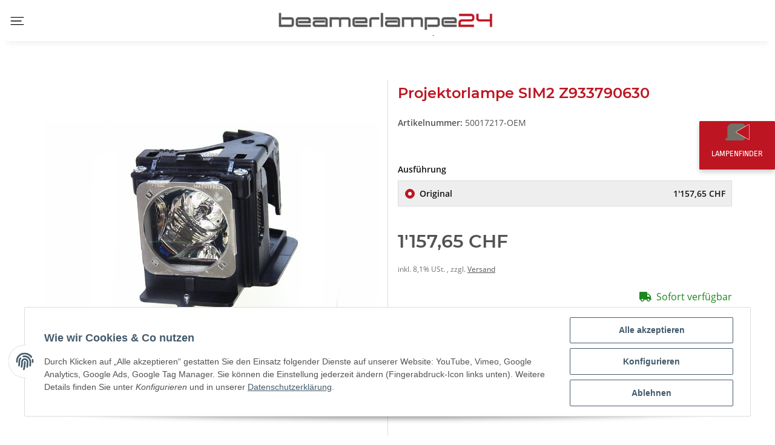

--- FILE ---
content_type: text/html; charset=utf-8
request_url: https://www.beamerlampe24.ch/Original-Projektorlampe-SIM2-Z933790630?isAjax
body_size: 5828
content:

    
            
    
                    
                <div id="result-wrapper" data-wrapper="true" itemprop="mainEntity" itemscope itemtype="https://schema.org/Product">
                    <meta itemprop="url" content="https://www.beamerlampe24.ch/Original-Projektorlampe-SIM2-Z933790630">
                    
                        
                
            
    
        
    
                
            
    
        
    
                    
                    
                        
            <div class="container ">
                        
                
            
            
</div>
    
        
        <div class="container ">
                <form class="jtl-validate" target="_self" id="buy_form" action="https://www.beamerlampe24.ch/Original-Projektorlampe-SIM2-Z933790630" method="POST">
    <input type="hidden" class="jtl_token" name="jtl_token" value="b84ae7190393c1d5ea9d17d0fe1d198f89a8b02ba1baf30a2d0982fa0bdda9bb">
                        
    
<button type="submit" class="btn js-cfg-validate btn-hidden-default btn-hidden" name="inWarenkorb" value="In den Warenkorb" aria-label="In den Warenkorb">
    
</button>
                

<div class="row product-detail" id="product-offer">
                        
                                
<div class="col product-gallery col-lg-6 col-12">
                            
                            
    <div id="image_wrapper" class="gallery-with-action" role="group">
        

<div class="row gallery-with-action-main">
            
                
<div class="col product-detail-image-topbar col-12">
                    
    
<button type="button" class="btn  btn-link" id="image_fullscreen_close" aria-label="close">
                        <span aria-hidden="true"><i class="fa fa-times"></i></span>
                
</button>
            
</div>
        
        
                
<div class="col  col-12">
                            
                    <div class="product-actions" data-toggle="product-actions">
                                                                    </div>
                
                        
                <div id="gallery_wrapper" class="clearfix">
                    <div id="gallery" class="product-images slick-smooth-loading carousel slick-lazy" data-slick-type="gallery">
                        
                                                            <div class="square square-image js-gallery-images "><div class="inner">
            <img src="https://www.beamerlampe24.ch/media/image/product/12511/xs/original-projektorlampe-sim2-z933790630.jpg" srcset="
                                                    https://www.beamerlampe24.ch/media/image/product/12511/xs/original-projektorlampe-sim2-z933790630.jpg 40w,
                                                    https://www.beamerlampe24.ch/media/image/product/12511/sm/original-projektorlampe-sim2-z933790630.jpg 130w,
                                                    https://www.beamerlampe24.ch/media/image/product/12511/md/original-projektorlampe-sim2-z933790630.jpg 320w,
                                                    https://www.beamerlampe24.ch/media/image/product/12511/lg/original-projektorlampe-sim2-z933790630.jpg 800w" class="product-image img-fluid" alt="Original Projektorlampe SIM2 Z933790630" data-list='{"xs":{"src":"https:\/\/www.beamerlampe24.ch\/media\/image\/product\/12511\/xs\/original-projektorlampe-sim2-z933790630.jpg","size":{"width":40,"height":40},"type":2,"alt":"Original Projektorlampe SIM2 Z933790630"},"sm":{"src":"https:\/\/www.beamerlampe24.ch\/media\/image\/product\/12511\/sm\/original-projektorlampe-sim2-z933790630.jpg","size":{"width":130,"height":130},"type":2,"alt":"Original Projektorlampe SIM2 Z933790630"},"md":{"src":"https:\/\/www.beamerlampe24.ch\/media\/image\/product\/12511\/md\/original-projektorlampe-sim2-z933790630.jpg","size":{"width":320,"height":320},"type":2,"alt":"Original Projektorlampe SIM2 Z933790630"},"lg":{"src":"https:\/\/www.beamerlampe24.ch\/media\/image\/product\/12511\/lg\/original-projektorlampe-sim2-z933790630.jpg","size":{"width":800,"height":800},"type":2,"alt":"Original Projektorlampe SIM2 Z933790630"}}' data-index="0">
    </div></div>
                                                    
                    </div>
                                    </div>
            
            
</div>
        
        
                                
<div class="col product-detail-image-preview-bar col-12 align-self-end">
                                                
</div>
                    
        
</div>
        
                            <meta itemprop="image" content="https://www.beamerlampe24.ch/media/image/product/12511/md/original-projektorlampe-sim2-z933790630.jpg">
                    

        
            
<div class="modal modal-fullview fade" id="productImagesModal" tabindex="-1" role="dialog" aria-label="image zoom" aria-hidden="true">
    <div class="modal-dialog modal-dialog-centered modal-lg" role="document">
        <div class="modal-content">
            
                <div class="modal-header">
                    <button type="button" class="close" data-dismiss="modal" aria-label="Close">
                        <span aria-hidden="true" class="fas fa-times"></span>
                    </button>
                </div>
            
            
                <div class="modal-body">
                                            
                            <div class="square square-image">
                                <div class="inner">
                                    
            <img src="https://www.beamerlampe24.ch/media/image/product/12511/md/original-projektorlampe-sim2-z933790630.jpg" srcset="
                                            https://www.beamerlampe24.ch/media/image/product/12511/xs/original-projektorlampe-sim2-z933790630.jpg 40w,
                                            https://www.beamerlampe24.ch/media/image/product/12511/sm/original-projektorlampe-sim2-z933790630.jpg 130w,
                                            https://www.beamerlampe24.ch/media/image/product/12511/md/original-projektorlampe-sim2-z933790630.jpg 320w,
                                            https://www.beamerlampe24.ch/media/image/product/12511/lg/original-projektorlampe-sim2-z933790630.jpg 800w" sizes="auto" class="product-image img-fluid" loading="lazy" alt="Original Projektorlampe SIM2 Z933790630" data-list='{"xs":{"src":"https:\/\/www.beamerlampe24.ch\/media\/image\/product\/12511\/xs\/original-projektorlampe-sim2-z933790630.jpg","size":{"width":40,"height":40},"type":2,"alt":"Original Projektorlampe SIM2 Z933790630"},"sm":{"src":"https:\/\/www.beamerlampe24.ch\/media\/image\/product\/12511\/sm\/original-projektorlampe-sim2-z933790630.jpg","size":{"width":130,"height":130},"type":2,"alt":"Original Projektorlampe SIM2 Z933790630"},"md":{"src":"https:\/\/www.beamerlampe24.ch\/media\/image\/product\/12511\/md\/original-projektorlampe-sim2-z933790630.jpg","size":{"width":320,"height":320},"type":2,"alt":"Original Projektorlampe SIM2 Z933790630"},"lg":{"src":"https:\/\/www.beamerlampe24.ch\/media\/image\/product\/12511\/lg\/original-projektorlampe-sim2-z933790630.jpg","size":{"width":800,"height":800},"type":2,"alt":"Original Projektorlampe SIM2 Z933790630"}}' data-index="0">
    
                                </div>
                            </div>
                        
                                    </div>
            
        </div>
    </div>
</div>

        

        
                                                                                                                                                                
    </div>

                            
                        
</div>
                    
                            
<div class="col product-info col-lg-6 col-12">
                        
                        <div class="product-info-inner">
                            <div class="product-headline">
                                
                                    
                                    <h1 class="product-title h2" itemprop="name">Original Projektorlampe SIM2 Z933790630</h1>
                                
                            </div>
                            
                                                                                            
            
        <div class="manufacturer-row text-right small">
            <a href="SIM2">
                                            </a>
        </div>
        
        <div class="ip-productlist-css">
        <style>
            #ipheader {
                display: block;
                }
            .fixed-content{
                display: none !important;
                }
            .progressbar li.active+li:after {
                    background-color: green !important;
                }
            .ip-full-banner-img1 {
                display: block !IMPORTANT;
            }
            .ip-full-banner-img {
                display: none !IMPORTANT;
            }
            #ipfixedcontent1 {
                    display: block;
                }
            .ip-filter-padding-div{
                margin-top: -20px;
            }
            .ip-msg-div1 {
                display: block;
            }
            .ip-msg-small2 {
                    display: block;
                }
            .ip-msg-small1 .ip-msg-tooltip{
                display: none !important;
            }
            .ip-p-n{
                    display: block !important;
                    color:transparent;
                }
            .ip-final-header-container {
                display: none;
            }
            .ip-final-header-fluid{
                padding-top: 0px !important;
            }
            .ip-final-header-fluid {
                    display: block !important;
                }
                
            .ip-final-filter-div {
                display: none;
            }
            .fixed-content1 {
                    display: block;
                }
            .ip-final-header-fluid {
                display: none !important;
            }
            .ip-final-filter-div {
                    width: 100% !important;
                }
            div#myForm {
                padding: 0px;
                background: #fff;
            }
            .ip-form-popup {
                box-shadow: none !IMPORTANT;
            }
            .ip-filter-container1 {
                box-shadow: none !IMPORTANT;
            }
            .ip-final-filter-div {
                margin-top: 0px !IMPORTANT;
            }
            .ip-banner-header-fluid {
                    display: block !important;
                }
        </style>
    </div>
    <ul id="breadcrumb" class="breadcrumb">
                                    
                                                
                                                
                                                <li class="ip-product-name breadcrumb-item last">
                                            Projektorlampe SIM2 Z933790630
                                    </li>
                        </ul>
    
                                    <ul class="info-essential list-unstyled">
                                        
                                                                                            <li class="product-sku">
                                                    <strong>
                                                        Artikelnummer:
                                                    </strong>
                                                    <span itemprop="sku">50017217-OEM</span>
                                                </li>
                                                                                    
                                        
                                                                                    
                                        
                                                                                    
                                        
                                                                                    
                                        
                                                                                                                                
                                        
                                                                                            
                                                    <li class="product-manufacturer" itemprop="brand" itemscope itemtype="https://schema.org/Brand">
                                                        <strong>Hersteller:</strong>
                                                                                                                                                                                                                                                                                            </li>
                                                
                                                                                    
                                        
                                                                                    
                                    </ul>
                                

                                                        

                            
                                                        
                            

                            <div class="product-offer" itemprop="offers" itemscope itemtype="https://schema.org/Offer">
                                
                                                                            <meta itemprop="url" content="https://www.beamerlampe24.ch/Original-Projektorlampe-SIM2-Z933790630">
                                        <link itemprop="businessFunction" href="http://purl.org/goodrelations/v1#Sell">
                                                                        <input type="hidden" class="form-control " value="1" name="inWarenkorb">

                                                                                                                <input type="hidden" class="form-control " value="12511" name="VariKindArtikel">

                                                                                                            <input type="hidden" class="form-control current_article" value="8563" name="a">

                                    <input type="hidden" class="form-control " value="1" name="wke">

                                    <input type="hidden" class="form-control " value="1" name="show">

                                    <input type="hidden" class="form-control " value="1" name="kKundengruppe">

                                    <input type="hidden" class="form-control " value="1" name="kSprache">

                                
                                
                                    <!-- VARIATIONEN -->
                                    
            
                                            
        
            

<div class="row ">
                    
<div class="col updatingStockInfo text-center-util d-none">
                    <i class="fa fa-spinner fa-spin" title="Lagerinformationen für Variationen werden geladen…"></i>
                
</div>
            
</div>
        
        
            

<div class="row variations switch-variations">
                    
<div class="col ">
                    <dl>
                                                                    <div class="vaiation-wrapper ">
                    <dt class="js-btn-slider-wrapper">Ausführung </dt>
<dd class="form-group text-left-util">
                                                                            										
																
										
                                                                                                                                                                                                                                                       
                                                <div class="custom-control custom-radio">
                                                    <input type="radio" class="custom-control-input" name="eigenschaftwert[3032]" id="vt3581" value="3581" checked required>
                                                    <label class="variation custom-control-label d-flex" for="vt3581" data-type="radio" data-original="Original" data-key="3032" data-value="3581" data-ref="12511">
                                                        
                                                            
        Original<span class="variation-badge badge-right">1'157,65 CHF</span>
                                                                                                                    
                                                    </label>
                                                </div>
                                            
                                                                                                            </dd>
                        </div>
                                        </dl>
                
</div>
            
</div>
        
    
                                

                                

<div class="row ">
                                        
                                                                                    
<div class="col ">
                                                
            <div class="price_wrapper">
            
                            
                                    
                <div class="price h1 ">
                    
                        <span>
                                                    1'157,65 CHF                                                                        </span>
                    
                </div>
                
                                                                    <meta itemprop="price" content="1157.65">
                        <meta itemprop="priceCurrency" content="CHF">
                                                            
                                    
                        <div class="price-note">
                            
                                                        
                            
                                <span class="vat_info">
                                    
    
        
            inkl. 8,1% USt.        
                    
                
                ,
                
                                    
                        zzgl.
                        <a href="https://www.beamerlampe24.ch/Versandinformationen?shipping_calculator=0" class="shipment popup" rel="nofollow">
                                Versand
                        
</a>                    
                            
            

    
            

                                </span>
                            

                            
                                                                                            

                            
                                                            

                        
                                                                                </div>                    
                                        
        </div>
    
                                            
</div>
                                                                            
                                    
                                            
<div class="col  col-12">
                                                

<div class="row stock-information stock-information-p no-gutters">
                                                    
<div class="col ">
                                                    
                                                        
        <div class="delivery-status">
    
        <ul class="list-unstyled">
                            
                    <li>
                        
                                                            
                                    
                
            <span class="status status-2">
                <span class="fas fa-truck status-icon"></span>Sofort verfügbar
            </span>
        
    
                                
                                                    
                                                
                                                            <link itemprop="availability" href="https://schema.org/InStock">
                                                    
                                            </li>
                
                                    
                                    
                    <li>
                        <div class="estimated-delivery" data-toggle="popover" data-placement="top" data-content="Die angegebenen Lieferzeiten gelten für den Versand innerhalb von Schweiz. Die Lieferzeiten für den &lt;a href='https://www.beamerlampe24.ch/Versandinformationen#othercountries'&gt;Versand ins Ausland&lt;/a&gt; finden Sie in unseren &lt;a href='https://www.beamerlampe24.ch/Versandinformationen'&gt;Versandinformationen&lt;/a&gt;.">
                            Lieferzeit:                            <span class="a2">
                                4 - 5 Werktage
                                <span class="estimated-delivery-info">(CH - Ausland abweichend)</span>
                            </span>
                        </div>
                    </li>
                            
                    </ul>
    
    </div>

                                                    
                                                
</div>
                                                
<div class="col question-on-item col-auto">
                                                    
                                                                                                            
                                                
</div>
                                            
</div>
                                            
                                                                                                
        
                                                                                            
                                        
</div>
                                    
                                
</div>
                                                                
                                                                        
    
                                                                    
                                                                                                    
                                                                                    
                            <div id="add-to-cart" class="product-buy">
                                                            
                        

<div class="row basket-form-inline">
                                                                                                                    
                                        
<div class="col  col-sm-6 col-12">
                                    <div class="input-group form-counter choose_quantity" id="quantity-grp" role="group">
                                                <div class="input-group-prepend ">
                                                            
    
<button type="button" class="btn  btn-" aria-label="Menge verringern" data-count-down="">
                                                    <span class="fas fa-minus"></span>
                                            
</button>
                                        
    </div>
                                                                                                                                                                                                                                                <input type="number" class="form-control quantity" id="quantity" value="1" min="0" step="1" name="anzahl" aria-label="Menge" data-decimals="0" data-product-id="12511">

                                        <div class="input-group-append ">
                                                                                                        <div class="input-group-text unit form-control">
                                                        Stk
                                                
</div>
                                                                                            
    
<button type="button" class="btn  btn-" aria-label="Menge erhöhen" data-count-up="">
                                                    <span class="fas fa-plus"></span>
                                            
</button>
                                        
    </div>
                                    
    </div>
                                
</div>
                            
                                                        
                                        
<div class="col  col-sm-6 col-12">
                                        
    
<button type="submit" class="btn js-cfg-validate btn-primary btn-block" name="inWarenkorb" value="In den Warenkorb" aria-label="In den Warenkorb">
                                            <span class="btn-basket-check">
                                            <span>
                                                                                                    In den Warenkorb
                                                                                            </span> <i class="fas fa-shopping-cart"></i>
                                        </span>
                                        <svg x="0px" y="0px" width="32px" height="32px" viewbox="0 0 32 32">
                                            <path stroke-dasharray="19.79 19.79" stroke-dashoffset="19.79" fill="none" stroke="#FFFFFF" stroke-width="2" stroke-linecap="square" stroke-miterlimit="10" d="M9,17l3.9,3.9c0.1,0.1,0.2,0.1,0.3,0L23,11"></path>
                                        </svg>
                                    
</button>
                                                                    
</div>
                            
                        
</div>
                    
                                                </div>
    
                                                                            
                                                            </div>
                        </div>                                                
                    
</div>
                    
                                            
                
</div>
                
                    
    
                
            
</form>
        
</div>
    

    
        
            
    
                                                                                                                                                                                                                                                                                                                                                                                                                                                                                                                                                                                                                                                                                                                
    
                    
                            
                    <div class="container ">
                            <nav class="tab-navigation">
                        
<ul class="nav nav-tabs " role="tablist" id="product-tabs">
                                                        
                                
<li class="nav-item " id="label-description" title="Beschreibung" role="presentation">
           <a class="nav-link active" href="#tab-description" data-toggle="tab" role="tab" aria-controls="tab-description" id="tab-link-description">
            Beschreibung
        </a>
    </li>

                                
                        
                        
                        
                        
                                                    
                                
<li class="nav-item " id="label-questionOnItem" title="Frage zum Artikel" role="presentation">
           <a class="nav-link" href="#tab-questionOnItem" data-toggle="tab" role="tab" aria-controls="tab-questionOnItem" id="tab-link-questionOnItem">
            Frage zum Artikel
        </a>
    </li>

                            
                        
                        
                        
                                                
</ul>
<div class="tab-content" id="tab-content-product-tabs">
                        <div class="tab-pane fade  show active" id="tab-description" role="tabpanel" aria-labelledby="tab-link-description">
                                                    
                                        
                                            
                                            <div class="desc">
                                                <p>Ersatzlampe Z933790630 für Projektoren der Marke SIM2</p>
                                                                                            </div>
                                            
                                        
                                        
                                            
    <div class="product-attributes">
    
        <table class="table table-sm table-striped table-bordered-outline">
                            
                                            <tr>
                            <td class="h6">Lampenbezeichnung:</td>
                            <td class="attr-characteristic">
                                <a href="https://www.beamerlampe24.ch/Z933790630" class="badge badge-primary">Z933790630</a>                            </td>
                        </tr>
                                    
            
            
            
            
            
                            
                                            <tr class="attr-custom">
                            <td class="h6">Leistung (Watt): </td>
                            <td class="attr-value">250</td>
                        </tr>
                                            <tr class="attr-custom">
                            <td class="h6">Passende Beamermodelle: </td>
                            <td class="attr-value">HT500<br>HT500 E-LINK<br>HT500 EVO<br>HT500 LINK<br>HT500E<br>
</td>
                        </tr>
                                            <tr class="attr-custom">
                            <td class="h6">Lampenanzahl im Gerät: </td>
                            <td class="attr-value">1</td>
                        </tr>
                                            <tr class="attr-custom">
                            <td class="h6">Verkaufseinheit: </td>
                            <td class="attr-value">1</td>
                        </tr>
                                    
                    </table>
    
    </div>

                                        
                                    
 



<h3 class="zwue"><span role="presentation">Beamerlampen für jeden Anspruch</span></h3>
   <div class="row margint40">
            <div class="col-md-4">
                <div class="db-wrapper">
                    <div class="db-lampe-seven">
                        <ul>
                            <li class="lampe oem">
                                Original
                            </li>
							 <li>
<label>Preis-Leistung</label>							
<i class="fa fa-star"></i><i class="fa fa-star"></i><i class="fa fa-star"></i><i class="fa fa-star"></i><i class="far fa-star"></i>
</li>
                            <li>
<label>Leuchtmittel:</label>  Original </li>
                           <li>  <label>Gehäuse:</label>  Original</li>
                           <li>  <label>Garantie:</label> 90 Tage</li>
                            <li> <label>Charakteristik:</label> Originalartikel</li>
                        </ul>
                      
                    </div>
                </div>
            </div>
            <div class="col-md-4">
                <div class="db-wrapper">
                    <div class="db-lampe-seven tip">
                        <ul>
						<li class="unsertip">Unsere Empfehlung:</li>
                            <li class="lampe pop"> 
                                Polari Pro
                            </li>
							 <li>
<label>Preis-Leistung</label>
							 <span itemprop="aggregateRating" itemscope="" itemtype="http://schema.org/AggregateRating">
<span itemprop="ratingValue" class="hidden">5</span>
<span class="rating" title="Bewertung: 5/5">
<i class="fa fa-star"></i><i class="fa fa-star"></i><i class="fa fa-star"></i><i class="fa fa-star"></i><i class="fa fa-star"></i>    </span></span>
</li>                       
			                 <li>  <label>Leuchtmittel:</label>  <b>Original</b>
</li>				
							 <li>
<label>Gehäuse:</label>  Kompatibel </li>
                           <li>  <label>Garantie:</label> <b>180 Tage</b>
</li>
                            <li> <label>Charakteristik:</label> Günstige Alternative bei 
							 <label></label> 100% gleicher Leistung</li>
                        </ul>
                       
                    </div>
                </div>
            </div>
            <div class="col-md-4">
                <div class="db-wrapper">
                    <div class="db-lampe-seven">
                        <ul>
                            <li class="lampe poe">
                                Polari Eco
                            </li>
							<li>
<label>Preis-Leistung</label>
<i class="fa fa-star"></i><i class="fa fa-star"></i><i class="fa fa-star"></i><i class="fa fa-star-half-alt"></i><i class="far fa-star"></i>
</li>
			                 <li>  <label>Leuchtmittel:</label>  Kompatibel</li>				
							 <li>
<label>Gehäuse:</label>  Kompatibel </li>
                           <li>  <label>Garantie:</label> 90 Tage</li>
                            <li> <label>Charakteristik:<br></label> Günstig bei guter Qualität</li>    
                        </ul>
                        
                    </div>
                </div>
            </div>
          

        </div>

		
		

		
                                
            </div>
                                <div class="tab-pane fade " id="tab-questionOnItem" role="tabpanel" aria-labelledby="tab-link-questionOnItem">
                                                    
                                    
            
    <form class="jtl-validate label-slide" target="_self" id="article_question" action="https://www.beamerlampe24.ch/Original-Projektorlampe-SIM2-Z933790630#tab-questionOnItem" method="post">
    <input type="hidden" class="jtl_token" name="jtl_token" value="b84ae7190393c1d5ea9d17d0fe1d198f89a8b02ba1baf30a2d0982fa0bdda9bb">
            
            <fieldset>
                
                    <legend>Kontaktdaten</legend>
                
                

<div class="row ">
                        
                                            
                                                                    
<div class="col  col-md-6 col-12">
                                    
                                        
                
        <div id="697d4e71065e9" aria-labelledby="form-group-label-697d4e71065e9" class="form-group " role="group">
                    <div class="d-flex flex-column-reverse">
                                        
                    
                    
                <input type="text" class="form-control  form-control-20" placeholder=" " id="firstName" value="" name="vorname" autocomplete="given-name">

            
            
                <label id="form-group-label-697d4e71065e9" for="firstName" class="col-form-label pt-0">
                    Vorname<span class="optional"> - optionale Angabe</span>
                </label>
            </div>
            </div>

                                
</div>
                            
                                                                    
<div class="col  col-md-6 col-12">
                                    
                                        
                
        <div id="697d4e7106638" aria-labelledby="form-group-label-697d4e7106638" class="form-group " role="group">
                    <div class="d-flex flex-column-reverse">
                                        
                    
                    
                <input type="text" class="form-control  form-control-20" placeholder=" " id="lastName" required value="" name="nachname" autocomplete="family-name">

            
            
                <label id="form-group-label-697d4e7106638" for="lastName" class="col-form-label pt-0">
                    Nachname
                </label>
            </div>
            </div>

                                
</div>
                                                    
                        <div class="w-100-util"></div>
                    
                                            
                                    
<div class="col  col-md-6 col-12">
                                
                                        
                
        <div id="697d4e710667f" aria-labelledby="form-group-label-697d4e710667f" class="form-group " role="group">
                    <div class="d-flex flex-column-reverse">
                                        
                    
                    
                <input type="text" class="form-control  form-control-20" placeholder=" " id="company" value="" name="firma" autocomplete="organization">

            
            
                <label id="form-group-label-697d4e710667f" for="company" class="col-form-label pt-0">
                    Firma<span class="optional"> - optionale Angabe</span>
                </label>
            </div>
            </div>

                            
</div>
                        
                    
                    
                            
<div class="col  col-12">
                            
                                        
                
        <div id="697d4e71066c0" aria-labelledby="form-group-label-697d4e71066c0" class="form-group " role="group">
                    <div class="d-flex flex-column-reverse">
                                        
                    
                    
                <input type="email" class="form-control  form-control-20" placeholder=" " id="question_email" required value="" name="email" autocomplete="email">

            
            
                <label id="form-group-label-697d4e71066c0" for="question_email" class="col-form-label pt-0">
                    E-Mail
                </label>
            </div>
            </div>

                        
</div>
                    
                                            
                                                                    
<div class="col  col-md-6 col-12">
                                    
                                        
                
        <div id="697d4e7106701" aria-labelledby="form-group-label-697d4e7106701" class="form-group " role="group">
                    <div class="d-flex flex-column-reverse">
                                        
                    
                    
                <input type="tel" class="form-control  form-control-20" placeholder=" " id="tel" value="" name="tel" autocomplete="home tel">

            
            
                <label id="form-group-label-697d4e7106701" for="tel" class="col-form-label pt-0">
                    Telefon<span class="optional"> - optionale Angabe</span>
                </label>
            </div>
            </div>

                                
</div>
                            
                                                    
                    
                                    
</div>
            </fieldset>
        
        
        <fieldset>
            
                <legend>Frage zum Artikel</legend>
            
            
                    <div id="697d4e7106760" aria-labelledby="form-group-label-697d4e7106760" class="form-group " role="group">
                    <div class="d-flex flex-column-reverse">
                                                                        <textarea class="form-control " placeholder=" " rows="8" id="question" name="nachricht" required></textarea>
                
                <label id="form-group-label-697d4e7106760" for="question" class="col-form-label pt-0">
                    Ihre Frage
                </label>
            </div>
            </div>
            
            
                                    
                                
    
    
                            

        </fieldset>
        
                    
                

<div class="row ">
                        
<div class="col ">
                        
    <input type="hidden" class="form-control " value="e901a9a80042af8673a76400d6d4aa3fed84fc18" name="5dfb3c1bc18e4edb">

    

                    
</div>
                
</div>
            
        
        
        
            <input type="hidden" class="form-control " value="8563" name="a">

            <input type="hidden" class="form-control " value="1" name="show">

            <input type="hidden" class="form-control " value="1" name="fragezumprodukt">

            

<div class="row ">
                        
<div class="col ml-auto-util col-md-auto">
                        
    
<button type="submit" class="btn  btn-primary btn-block" value="1">
                            Frage abschicken
                    
</button>
                
</div>
            
</div>
        
    
</form>
    

                                    
                                
            </div>
            </div>
                        </nav>
                    
</div>
                
                        

        

                                            
                <div id="article_popups">
                    
            
        
        <script defer src="[data-uri]"></script>    

                </div>
            
            

                    
                    <!-- Google Analytics Events -->
    <script type="application/javascript">
        if (typeof gtag == 'function') {setTimeout(function(){gtag('event','view_item',{"currency":"CHF","value":1070.910000000000081854523159563541412353515625,"items":[{"item_id":"50017217-OEM","item_name":"Original Projektorlampe SIM2 Z933790630","item_brand":"SIM2","price":1070.910000000000081854523159563541412353515625,"item_category":"Ersatzlampen","item_category2":"SIM2"}]});}, 3000)}
    </script>
    <!-- END Google Analytics Events -->
</div>
            
            

    
            

